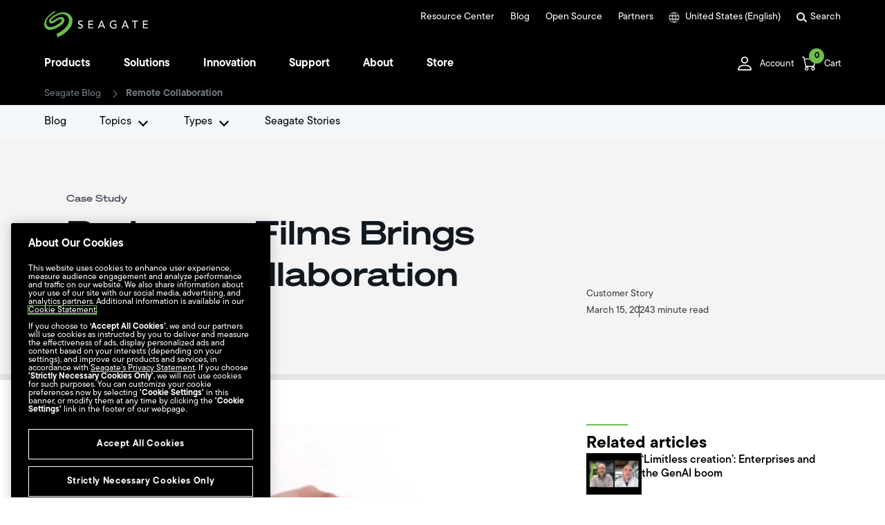

--- FILE ---
content_type: image/svg+xml
request_url: https://www.seagate.com/content/dam/seagate/migrated-assets/ww/redesign/assets/seagate-logo.svg
body_size: 931
content:
<?xml version="1.0" encoding="UTF-8" standalone="no"?>
<!DOCTYPE svg PUBLIC "-//W3C//DTD SVG 1.1//EN" "http://www.w3.org/Graphics/SVG/1.1/DTD/svg11.dtd">
<svg width="100%" height="100%" viewBox="0 0 52 48" version="1.1" xmlns="http://www.w3.org/2000/svg" xmlns:xlink="http://www.w3.org/1999/xlink" xml:space="preserve" xmlns:serif="http://www.serif.com/" style="fill-rule:evenodd;clip-rule:evenodd;stroke-linejoin:round;stroke-miterlimit:2;">
    <path d="M24.212,48C23.638,45.748 23.08,43.531 22.54,41.367C23.131,41.068 23.621,40.839 24.262,40.504C26.93,39.326 29.514,37.953 31.912,36.246C34.917,34.117 37.721,31.724 40.169,28.909C42.094,26.71 43.681,24.264 44.593,21.396C45.201,19.496 45.505,17.543 45.235,15.537C45.015,13.865 44.424,12.352 43.512,10.962C42.415,9.29 40.996,8.006 39.257,7.091C37.079,5.947 34.766,5.525 32.368,5.595C30.24,5.683 28.18,6.158 26.187,6.933C22.506,8.34 19.129,10.346 15.887,12.616C14.941,13.285 14.063,14.041 13.32,14.938C12.915,15.431 12.594,15.977 12.459,16.628C12.24,17.719 12.831,18.563 13.911,18.616C14.654,18.651 15.33,18.352 15.988,18.035C18.032,17.032 19.872,15.677 21.763,14.446C23.334,13.425 24.904,12.44 26.627,11.719C28.315,11.015 30.071,10.628 31.895,10.944C33.887,11.296 35.492,12.264 36.471,14.182C37.146,15.519 37.214,16.944 36.842,18.387C36.437,20.041 35.525,21.378 34.428,22.592C32.942,24.282 31.219,25.689 29.311,26.85C27.319,28.065 25.343,29.314 23.3,30.44C20.902,31.742 18.369,32.675 15.769,33.466C13.591,34.117 11.379,34.416 9.116,34.205C7.225,34.029 5.435,33.449 3.864,32.323C2.446,31.285 1.399,29.93 0.757,28.241C-0.222,25.636 -0.171,22.98 0.453,20.305C1.163,17.279 2.632,14.675 4.438,12.246C5.823,10.381 7.427,8.745 9.133,7.249C11.547,5.12 14.131,3.202 16.883,1.584C17.812,1.038 18.775,0.51 19.653,0C19.956,0.669 20.261,1.302 20.564,1.953C19.737,2.411 18.927,2.85 18.133,3.308C14.688,5.296 11.547,7.707 8.744,10.592C7.225,12.158 5.924,13.918 4.962,15.906C3.932,17.982 3.392,20.199 3.628,22.557C3.898,25.126 5.046,27.114 7.326,28.293C8.677,28.997 10.129,29.208 11.632,29.173C13.692,29.12 15.634,28.522 17.559,27.801C20.413,26.727 23.08,25.249 25.681,23.613C27.201,22.663 28.72,21.677 30.004,20.393C30.679,19.707 31.355,19.02 31.709,18.053C32.334,16.364 31.456,14.903 29.717,14.727C28.771,14.639 27.91,14.956 27.082,15.361C24.87,16.434 22.878,17.894 20.818,19.214C19.247,20.235 17.643,21.22 15.921,21.924C14.722,22.416 13.472,22.716 12.172,22.557C9.943,22.293 8.542,20.446 8.778,18.123C8.964,16.293 9.825,14.798 10.973,13.46C12.257,11.982 13.743,10.768 15.347,9.713C17.812,8.076 20.294,6.51 22.979,5.261C26.069,3.818 29.244,2.674 32.655,2.358C35.12,2.129 37.552,2.27 39.966,2.921C42.094,3.501 44.053,4.434 45.809,5.789C47.565,7.144 48.967,8.815 50.03,10.786C50.993,12.581 51.533,14.499 51.702,16.54C51.871,18.686 51.634,20.798 51.027,22.839C50.452,24.845 49.659,26.763 48.595,28.54C47.109,31.02 45.353,33.273 43.31,35.296C41.233,37.355 39.139,39.378 36.775,41.068C33.702,43.285 30.493,45.237 27.032,46.733C26.103,47.173 25.191,47.578 24.212,48Z" style="fill:rgb(106,191,75);"/>
</svg>


--- FILE ---
content_type: application/x-javascript
request_url: https://assets.adobedtm.com/a057d70555d3/6df4ce200bd5/208766c1c992/RCaec0b31e4af6451c8164a10e19234db4-source.min.js
body_size: 471
content:
// For license information, see `https://assets.adobedtm.com/a057d70555d3/6df4ce200bd5/208766c1c992/RCaec0b31e4af6451c8164a10e19234db4-source.js`.
_satellite.__registerScript('https://assets.adobedtm.com/a057d70555d3/6df4ce200bd5/208766c1c992/RCaec0b31e4af6451c8164a10e19234db4-source.min.js', "<!-- OneTrust Cookies Consent Notice start for seagate.com -->\n\n<script src=\"https://cdn.cookielaw.org/scripttemplates/otSDKStub.js\" data-document-language=\"true\" type=\"text/javascript\" charset=\"UTF-8\" data-domain-script=\"26fc8a98-7c2d-43e4-95a7-5fe50b750db9\" ></script>\n<script type=\"text/javascript\">\nfunction OptanonWrapper() { \n  \n  //Dispatch event for Adobe Launch\n  window.dispatchEvent(new Event('oneTrustCategoriesChanged'))\n  //window.dispatchEvent(new Event('OneTrustGroupsUpdated'))\n  \n  \n  //this function runs any time there are changes to one trust\n  var consentSettings=_satellite.getVar(\"onetrust consent: adobe\")  \n  if(consentSettings.ecid===true){ //experience cloud ID service\n      adobe.optIn.approve('ecid',true);\n  }else{adobe.optIn.deny('ecid',true);}\n  \n  if(consentSettings.aa===true){ //analytics\n      adobe.optIn.approve('aa',true);\n  }else{adobe.optIn.deny('aa',true);}\n  \n  if(consentSettings.target===true){ //target, obv\n      adobe.optIn.approve('target',true);\n  }else{adobe.optIn.deny('target',true);}\n  \n  adobe.optIn.complete();\n\n}\n</script>\n<!-- OneTrust Cookies Consent Notice end for seagate.com -->");